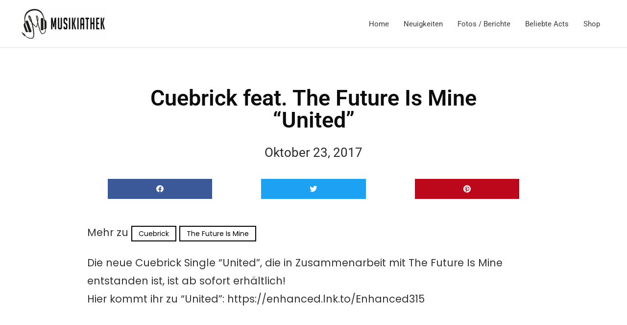

--- FILE ---
content_type: text/html; charset=utf-8
request_url: https://www.google.com/recaptcha/api2/aframe
body_size: 259
content:
<!DOCTYPE HTML><html><head><meta http-equiv="content-type" content="text/html; charset=UTF-8"></head><body><script nonce="BukQ95oCJO0XX1905npvvg">/** Anti-fraud and anti-abuse applications only. See google.com/recaptcha */ try{var clients={'sodar':'https://pagead2.googlesyndication.com/pagead/sodar?'};window.addEventListener("message",function(a){try{if(a.source===window.parent){var b=JSON.parse(a.data);var c=clients[b['id']];if(c){var d=document.createElement('img');d.src=c+b['params']+'&rc='+(localStorage.getItem("rc::a")?sessionStorage.getItem("rc::b"):"");window.document.body.appendChild(d);sessionStorage.setItem("rc::e",parseInt(sessionStorage.getItem("rc::e")||0)+1);localStorage.setItem("rc::h",'1768986396979');}}}catch(b){}});window.parent.postMessage("_grecaptcha_ready", "*");}catch(b){}</script></body></html>